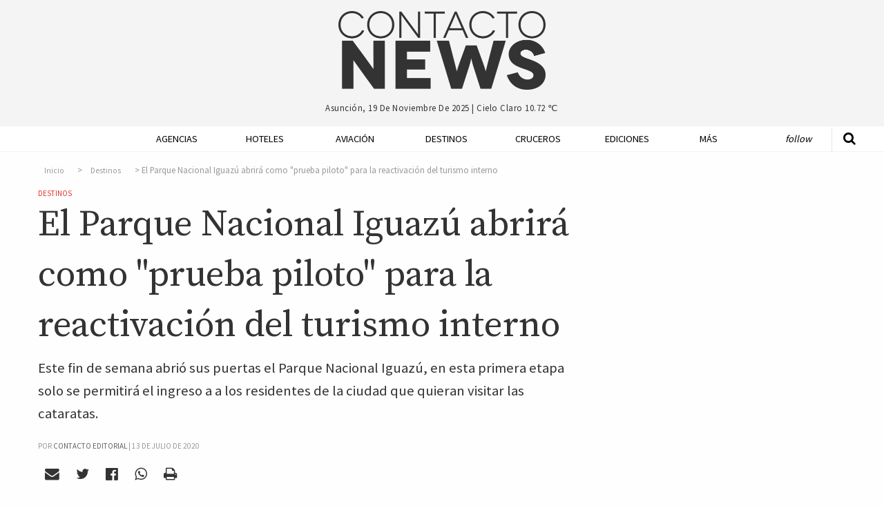

--- FILE ---
content_type: text/html; charset=UTF-8
request_url: https://contactonews.co/noticias/8732-parque-nacional-iguazu-abrira-como-prueba-piloto-la-reactivacion-del-turismo-interno
body_size: 9720
content:
<!DOCTYPE html>
<html lang="es">
<head>
  <meta charset="UTF-8">
  <meta name="viewport" content="width=device-width">
  <meta charset="utf-8">
  <link rel="canonical" href="https://contactonews.co/noticias/8732-parque-nacional-iguazu-abrira-como-prueba-piloto-la-reactivacion-del-turismo-interno" />
  <meta name="csrf-token" content="0vRoYCOki9s4O6R45wbvQaGWbVd7kQiyupwsUyEd">
  <meta name="ROBOTS" content="INDEX,FOLLOW" />
    <title>El Parque Nacional Iguazú abrirá como &quot;prueba piloto&quot; para la reactivación del turismo interno - Destinos - Contacto News</title>
  <meta name="description" content="Este fin de semana abrió sus puertas el Parque Nacional Iguazú, en esta primera estapa solo se permitirá el ingreso a a los residentes de la ciudad que quieran visitar las cataratas." />

  <meta name="keywords" content="Parque Nacional Iguazú ,Puerto Iguazu">

  <!-- Open Graph data -->
  <meta property="fb:app_id"             content="563415912195060" />
  <meta property="og:url"                content="https://contactonews.co/noticias/8732-parque-nacional-iguazu-abrira-como-prueba-piloto-la-reactivacion-del-turismo-interno" />
  <meta property="og:type"               content="article" />
  <meta property="og:title"              content="El Parque Nacional Iguazú abrirá como &quot;prueba piloto&quot; para la reactivación del turismo interno" />
  <meta property="og:description"        content="Este fin de semana abrió sus puertas el Parque Nacional Iguazú, en esta primera etapa solo se permitirá el ingreso a a los residentes de la ciudad que quieran visitar las cataratas.
 " />
    <meta property="og:image"              content="https://contactonews.co/storage/images/thumb-medium-eee08bde-42ed-4f19-a5dc-e90231eebe27.jpg" />
  
  <!-- Twitter Card data -->
  <meta name="twitter:card" content="summary_large_image">
  <meta name="twitter:site" content="@contactoeditor">
  <meta name="twitter:creator" content="@rocioevelina">
  <meta name="twitter:title" content="El Parque Nacional Iguazú abrirá como &quot;prueba piloto&quot; para la reactivación del turismo interno">
  <meta name="twitter:description" content="Este fin de semana abrió sus puertas el Parque Nacional Iguazú, en esta primera etapa solo se permitirá el ingreso a a los residentes de la ciudad que quieran visitar las cataratas.
 ">
    <meta property="twitter:image"              content="https://contactonews.co/storage/photos/shares/Destinos/Argentina/Puerto Iguazu/eee08bde-42ed-4f19-a5dc-e90231eebe27.jpg" />
  

  
  <script>
    window.googletag = window.googletag || {cmd: []};
    googletag.cmd.push(function() {
      var adSlot = googletag.defineSlot('/21787765084/Artículo/posicion-flotante', [[300, 600], [300, 250]], 'div-gpt-ad-1596294942308-0').addService(googletag.pubads());
      googletag.defineSlot('/21787765084/Artículo/posicion-relacionadas', [728, 90], 'div-gpt-ad-1575851557040-0').addService(googletag.pubads());
      googletag.defineOutOfPageSlot('/21787765084/Artículo/popup', 'div-gpt-ad-1603049750813-0').addService(googletag.pubads());
      googletag.pubads().enableSingleRequest();
      googletag.pubads().setTargeting('categoria', 'destinos');
      var mapping = googletag.sizeMapping()
        .addSize([1024, 768], [300, 600])
        .addSize([640, 480], [300, 250])
        .build();
      adSlot.defineSizeMapping(mapping);
      googletag.enableServices();
    });
  </script>
  <meta name="facebook-domain-verification" content="xlt4gimhq8pn3avnhu78m1hx7wiedz" />
  <link rel="shortcut icon" href="https://contactonews.co/img/favicon.jpg" type="image/jpeg" sizes="16x16">
  <link rel="stylesheet" href="https://contactonews.co/css/foundation.min.css" media="screen">

  <script async src="https://securepubads.g.doubleclick.net/tag/js/gpt.js"></script>

<!-- Include a polyfill for ES6 Promises (optional) for IE11 and Android browser -->

  	<link rel="stylesheet" type="text/css" href="https://contactonews.co/css/article.css?v=202101131347" lazyload="1">
    <script type="application/ld+json">
  {
    "@context": "http://schema.org",
    "@type": "NewsArticle",
    "mainEntityOfPage": {
      "@type": "WebPage",
      "@id": "https://contactonews.co/destinos"
    },
    "url": "https://contactonews.co/noticias/8732-parque-nacional-iguazu-abrira-como-prueba-piloto-la-reactivacion-del-turismo-interno",
    "headline": "El Parque Nacional Iguazú abrirá como &quot;prueba piloto&quot; para la reactivación del turismo interno",
          "image": {
        "@type": "ImageObject",
        "url": "https://contactonews.co/storage/photos/shares/Destinos/Argentina/Puerto Iguazu/eee08bde-42ed-4f19-a5dc-e90231eebe27.jpg",
        "height": 853,
        "width": 1280
      },
        "datePublished": "2020-07-13 14:51:59",
    "dateModified": "2025-11-19 21:28:09",
    "author": {
      "@type": "Organization",
      "name": "Contacto Editorial"
    },
     "publisher": {
      "@type": "Organization",
      "name": "Contacto News",
      "logo": {
        "@type": "ImageObject",
        "url": "https://contactonews.co/img/big-logo.png"
      }
    },
    "description": "Este fin de semana abrió sus puertas el Parque Nacional Iguazú, en esta primera etapa solo se permitirá el ingreso a a los residentes de la ciudad que quieran visitar las cataratas.
 "
  }
</script>
  <script type="text/javascript">
  function getDiv(id, wantClass) {
    return wantClass == true ? '.' + id : '#' + id;
  }
  function printBanner(section, position, divId, wantClass = false){
    
    var div = getDiv(divId, wantClass);

    document.addEventListener("DOMContentLoaded", function(event) {
      $.ajax({
        url: '/api/banners/' + section + '/' + position,
        type: 'GET',
        dataType: 'json',
      })
      .done(function(response) {
        if(response != false){
          if(response.analytics !== undefined){
            $(div).append(response.script);
          } else {
            var image = response.image;
            var mobileImage = response.image;

            if(response.mobile_image){
              mobileImage = response.mobile_image;  
            }
            
            var anchor = '<a href="' + response.url + '"onclick="setClick(' + response.id + ')"target="_blank"> <picture> <source srcset="/storage/' + mobileImage + '" media="(max-width: 400px)"> <source srcset="/storage/' + image + '"> <img src="/storage/' + image + '" alt="' + response.title + '"/> </picture> </a>';
            $(div).append(anchor);
          }
        }
      });
    });
  }

  function setClick(banner){
    $.ajax({
      url: '/api/banners/click/' + banner,
      type: 'POST',
      dataType: 'json',
      data: {param1: 'value1'},
    })
    .done(function(response) {
      console.log(response);
    });
  }

  </script>
  <!-- Google tag (gtag.js) -->
  <script async src="https://www.googletagmanager.com/gtag/js?id=G-1QVFQ3QCXH"></script>
  <script>
    window.dataLayer = window.dataLayer || [];
    function gtag(){dataLayer.push(arguments);}
    gtag('js', new Date());

    gtag('config', 'G-1QVFQ3QCXH');
  </script>
 </head>
<body>

<!-- Google Tag Manager (noscript) -->
<noscript><iframe src="https://www.googletagmanager.com/ns.html?id=GTM-NZM7FZ7"
height="0" width="0" style="display:none;visibility:hidden"></iframe></noscript>
<!-- End Google Tag Manager (noscript) -->

  <header id="header" class="hide-mobile">
    <div class="row">
      <div class="small-offset-4 large-offset-4 small-4 big-logo">
        <a href="https://contactonews.co"><img src="https://contactonews.co/img/big-logo.png" alt="Logo Contacto News"></a>
      </div>

      <div class="small-offset-4 large-offset-4 small-4 weather-info">
        <p>Asunción, 19 de noviembre de 2025 | <span class="weather">cielo claro 10.72 ℃</span></p>
      </div>

      
    </div>
  </header>

  <div class="top-bar-container hide-for-large" data-sticky-container>
  <div class="sticky sticky-topbar" data-sticky data-top-anchor="header:bottom" data-options="marginTop: 0; stickyOn: small;">

  <div class="top-bar">
    <div class="top-bar-title">
      <span data-responsive-toggle="responsive-menu" data-hide-for="large">
        <button class="fa fa-bars button-toggle" type="button" data-toggle></button>
      </span>
      <a class="go-home show-for-small-only" href="https://contactonews.co" ><img src="https://contactonews.co/img/medium-logo.png" alt="Logo Contacto News"></a>
      <a class="go-home show-for-medium-only" href="https://contactonews.co" ><img class="small-logo" src="https://contactonews.co/img/medium-logo.png" alt="Logo Contacto News"></a>
    </div>
    <div id="responsive-menu">
      <div class="row">
        <div class="small-12 columns">
            <ul class="vertical medium-horizontal menu" data-responsive-menu="drilldown medium-dropdown">
              <li><a href="https://contactonews.co/agencias-de-viajes-y-operadores">Agencias</a></li>
              <li><a href="https://contactonews.co/hoteles">Hoteles</a></li>
              <li><a href="https://contactonews.co/aviacion">Aviación</a></li>
              <li><a href="https://contactonews.co/destinos">Destinos</a></li>
              <li><a href="https://contactonews.co/cruceros">Cruceros</a></li>
              <li><a href="https://contactonews.co/ediciones">Ediciones</a></li>
              <li>
                <a href="#">Más</a>
                <ul class="vertical menu">
                                      <li><a href="https://contactonews.co/archivo" class="submenu-item">Archivo</a></li>
                                      <li><a href="https://contactonews.co/asociaciones" class="submenu-item">Asociaciones</a></li>
                                      <li><a href="https://contactonews.co/rent-a-car" class="submenu-item">Rent a Car</a></li>
                                      <li><a href="https://contactonews.co/transporte" class="submenu-item">Transporte</a></li>
                                      <li><a href="https://contactonews.co/bolsa-de-trabajo" class="submenu-item">Bolsa de Trabajo</a></li>
                                      <li><a href="https://contactonews.co/tecnologia" class="submenu-item">Tecnología</a></li>
                                      <li><a href="https://contactonews.co/asistencia-al-viajero" class="submenu-item">Asistencia al Viajero</a></li>
                                      <li><a href="https://contactonews.co/eventos" class="submenu-item">Eventos</a></li>
                                      <li><a href="https://contactonews.co/carta-de-lectores" class="submenu-item">Carta de Lectores</a></li>
                                  </ul>
              </li>
              <li class="follow">
                <a href="#">Follow</a>
                <ul class="vertical menu">
                  <li><a href="https://twitter.com/contactonewspy" target="_blank" title="Siguenos en Twitter"><i class="fa fa-twitter" aria-hidden="true"></i> Siguenos en Twitter</a></li>
                  <li><a href="https://www.facebook.com/contactonews/" target="_blank" title="Siguenos en Facebook"><i class="fa fa-facebook-official" aria-hidden="true"></i> Siguenos en Facebook</a></li>
                  <li><a href="https://www.instagram.com/contactonews/" target="_blank" title="Siguenos en Instagram"><i class="fa fa-instagram" aria-hidden="true"></i> Siguenos en Instagram</a></li>
                  <li><a href="https://www.youtube.com/channel/UC3tWN3KpjKvT9zExpTnRKjw" target="_blank" title="Siguenos en Youtube"><i class="fa fa-youtube" aria-hidden="true"></i> Suscribite a Nuestro Canal</a></li>
                  <li><a href="#" data-open="subscriptionModal"><i class="fa fa-envelope" aria-hidden="true"></i> Newsletter Sign Up</a></li>
                </ul>
              </li>
            </ul>
        </div>

        <div class="small-12 columns top-bar-form">
            <form method="GET" action="https://contactonews.co/buscar" accept-charset="UTF-8">
              <div class="row">
                <div class="small-8 medium-8 columns">
                  <input type="text" value="" name="query" placeholder="Buscar">
                </div>
                <div class="small-4 medium-4 columns">
                  <button type="submit" class="button">Buscar</button>
                </div>
              </div>
            </form>
            <p>Asunción, 19 de noviembre de 2025 | <span class="weather">cielo claro 10.72 ℃</span></p>
        </div>
      </div>
    </div>
  </div>
</div>
</div>  <div class="show-for-large" data-sticky-container>
    <div class="menu-container" data-sticky data-options="marginTop:0;" data-top-anchor="header:bottom" style="width:100%">
        <div class="row">
          <div class="small-12 large 12 columns">
            <div class="mobile-menu-button">
                  <a id="mmt" href="#"><i class="fa fa-bars" aria-hidden="true"></i>&nbsp;</a>
                </div>
            <nav class="js-nav">

              <ul class="dropdown vertical medium-horizontal menu expanded" data-dropdown-menu>
                <li class="header-search">
                  <form method="GET" action="https://contactonews.co/buscar" accept-charset="UTF-8">
                    <a class="st" href="#"><i class="fa fa-search" aria-hidden="true"></i></a>
                    <input type="text" id="input-search" name="query" value="" placeholder="Buscar">
                  </form>
                </li>
                <li class="small-logo"><a href="https://contactonews.co" ><img src="https://contactonews.co/img/small-logo.png" alt="Logo Contacto News"></a></li>
                <li><a href="https://contactonews.co/agencias-de-viajes-y-operadores">Agencias</a></li>
                <li><a href="https://contactonews.co/hoteles">Hoteles</a></li>
                <li><a href="https://contactonews.co/aviacion">Aviación</a></li>
                <li><a href="https://contactonews.co/destinos">Destinos</a></li>
                <li><a href="https://contactonews.co/cruceros">Cruceros</a></li>
                <li><a href="https://contactonews.co/ediciones">Ediciones</a></li>
                <li class="dropdown">
                  <a href="#">Más</a>
                  <ul class="menu">
                                          <li><a href="https://contactonews.co/archivo" class="submenu-item">Archivo</a></li>
                                          <li><a href="https://contactonews.co/asociaciones" class="submenu-item">Asociaciones</a></li>
                                          <li><a href="https://contactonews.co/rent-a-car" class="submenu-item">Rent a Car</a></li>
                                          <li><a href="https://contactonews.co/transporte" class="submenu-item">Transporte</a></li>
                                          <li><a href="https://contactonews.co/bolsa-de-trabajo" class="submenu-item">Bolsa de Trabajo</a></li>
                                          <li><a href="https://contactonews.co/tecnologia" class="submenu-item">Tecnología</a></li>
                                          <li><a href="https://contactonews.co/asistencia-al-viajero" class="submenu-item">Asistencia al Viajero</a></li>
                                          <li><a href="https://contactonews.co/eventos" class="submenu-item">Eventos</a></li>
                                          <li><a href="https://contactonews.co/carta-de-lectores" class="submenu-item">Carta de Lectores</a></li>
                                      </ul>
                </li>
                <li class="follow dropdown">
                  <a href="#">Follow</a>
                  <ul class="menu">
                    <li>
                      <div class="social">
                          <a href="https://twitter.com/contactonewspy" target="_blank" title="Siguenos en Twitter"><i class="fa fa-twitter" aria-hidden="true"></i></a>
                          <a href="https://www.facebook.com/contactonews/" target="_blank" title="Siguenos en Facebook"><i class="fa fa-facebook-official" aria-hidden="true"></i></a>
                          <a href="https://www.instagram.com/contactonews/" target="_blank" title="Siguenos en Instagram"><i class="fa fa-instagram" aria-hidden="true"></i></a>
                          <a href="https://www.youtube.com/channel/UC3tWN3KpjKvT9zExpTnRKjw" target="_blank" title="Siguenos en Youtube"><i class="fa fa-youtube" aria-hidden="true"></i></a>
                      </div>
                    </li>
                    
                    <li class="button"><a href="#" data-open="subscriptionModal">Newsletter Sign Up</a></li>
                  </ul>
                </li>
              </ul>

            </nav>
          </div>
        </div>
    </div>
  </div>

      

  <section class="article">
    <div class="row">
      <div id="article-container" class="small-12 large-8 column">
        <article>
          <div class="article-info">

              <nav aria-label="breadcrumb">
        <ol class="breadcrumb">
            
                                    <li class="breadcrumb-item"><a href="https://contactonews.co">Inicio</a></li>
                
            
                                    <li class="breadcrumb-item"><a href="https://contactonews.co/destinos">Destinos</a></li>
                
            
                                    <li class="breadcrumb-item active">El Parque Nacional Iguazú abrirá como &quot;prueba piloto&quot; para la reactivación del turismo interno</li>
                
                    </ol>
    </nav>


              <div class="category in-article"><a href="https://contactonews.co/destinos">Destinos</a></div>
              <h1 class="article-title">El Parque Nacional Iguazú abrirá como &quot;prueba piloto&quot; para la reactivación del turismo interno</h1>
              <p class="article-blurb">Este fin de semana abrió sus puertas el Parque Nacional Iguazú, en esta primera etapa solo se permitirá el ingreso a a los residentes de la ciudad que quieran visitar las cataratas.
 </p>
                              <span class="pb-byline author" itemprop="author" itemscope="" itemtype="http://schema.org/Organization">Por <a href="https://contactonews.co/autor/contacto-editorial"><span itemprop="name">Contacto Editorial</span></a> | </span>
                                <span class="publish-date">13 de julio de 2020</span>

              <div class="social">
    <a  data-open="mailModal" title="Enviar por mail"><i class="fa fa-envelope" aria-hidden="true"></i></a>
    <a href="#" onclick="javascript:shareTwitter('https://contactonews.co/noticias/8732-parque-nacional-iguazu-abrira-como-prueba-piloto-la-reactivacion-del-turismo-interno', 'https://contactonews.co/storage/photos/shares/Destinos/Argentina/Puerto Iguazu/eee08bde-42ed-4f19-a5dc-e90231eebe27.jpg')" title="Compartir por Twitter" rel="noopener"><i class="fa fa-twitter" aria-hidden="true"></i></a>
    <a href="#" onclick="javascript:shareFacebook('https://contactonews.co/noticias/8732-parque-nacional-iguazu-abrira-como-prueba-piloto-la-reactivacion-del-turismo-interno')" title="Compartir por Facebook"><i class="fa fa-facebook-official" aria-hidden="true" rel="noopener"></i></a>
    <a href="whatsapp://send?text=https://contactonews.co/noticias/8732-parque-nacional-iguazu-abrira-como-prueba-piloto-la-reactivacion-del-turismo-interno" title="Compartir por Whatsapp"><i class="fa fa-whatsapp" aria-hidden="true" rel="noopener"></i></a>
    <a href="#" onclick="printArticle()" title="Imprimir Página" rel="nofollow"><i class="fa fa-print" aria-hidden="true"></i></a>
</div>
                              <figure>
    <img src="https://contactonews.co/storage/images/thumb-large-eee08bde-42ed-4f19-a5dc-e90231eebe27.jpg" alt="El Parque Nacional Iguazú abrirá como &quot;prueba piloto&quot; para la reactivación del turismo interno">
        </figure>
              
              

          </div>
          <div class="article-content main-content">
              <p>Esto es parte del plan del gobernador, Herrera Ahuad, para poder reanudar el turismo interno en la provincia, por lo cual este fin de semana se está realizando<i> “una apertura focalizada y puntual como prueba piloto".</i></p><p>Hasta el momento, solo las provincias de Santiago del Estero, Salta, San Luis, San Juan, Mendoza y Tierra del Fuego están habilitadas para realizar actividades de turismo interno en su territorio por el Gobierno de la Nación Argentina, principalmente debido a los pocos casos de coronavirus y la falta de circulación comunitaria en dichas zonas.</p>
          </div>

          <div class="article-tags">
                          <a href="https://contactonews.co/etiquetas/puerto-iguazu">Puerto Iguazu</a>
                          <a href="https://contactonews.co/etiquetas/turismo-en-argentina">Turismo En Argentina</a>
                      </div>

          <p class="section-title">Compartir</p>
          <div class="social">
    <a  data-open="mailModal" title="Enviar por mail"><i class="fa fa-envelope" aria-hidden="true"></i></a>
    <a href="#" onclick="javascript:shareTwitter('https://contactonews.co/noticias/8732-parque-nacional-iguazu-abrira-como-prueba-piloto-la-reactivacion-del-turismo-interno', 'https://contactonews.co/storage/photos/shares/Destinos/Argentina/Puerto Iguazu/eee08bde-42ed-4f19-a5dc-e90231eebe27.jpg')" title="Compartir por Twitter" rel="noopener"><i class="fa fa-twitter" aria-hidden="true"></i></a>
    <a href="#" onclick="javascript:shareFacebook('https://contactonews.co/noticias/8732-parque-nacional-iguazu-abrira-como-prueba-piloto-la-reactivacion-del-turismo-interno')" title="Compartir por Facebook"><i class="fa fa-facebook-official" aria-hidden="true" rel="noopener"></i></a>
    <a href="whatsapp://send?text=https://contactonews.co/noticias/8732-parque-nacional-iguazu-abrira-como-prueba-piloto-la-reactivacion-del-turismo-interno" title="Compartir por Whatsapp"><i class="fa fa-whatsapp" aria-hidden="true" rel="noopener"></i></a>
    <a href="#" onclick="printArticle()" title="Imprimir Página" rel="nofollow"><i class="fa fa-print" aria-hidden="true"></i></a>
</div>

					<div id="printable"></div>

        </article>
        <div class="ad-container">
          <div class="ad ad-full">
            <!-- /21787765084/Artículo/posicion-relacionadas -->
          <div id='div-gpt-ad-1575851557040-0' style='width: 728px; height: 90px;'>
              <script>
                googletag.cmd.push(function() { googletag.display('div-gpt-ad-1575851557040-0'); });
              </script>
            </div>
          </div>
        </div>

      </div>
      <div class="small-12 large-4 column right floating" data-sticky-container>
        <div class="sticky-ad sticky" data-sticky data-sticky-on="large"  data-anchor="article-container">
            <div class="ad ad-side">
              <!-- /21787765084/Artículo/posicion-flotante -->
              <div id='div-gpt-ad-1596294942308-0' style='width: 300px; min-height: 250px;'>
                <script>
                  googletag.cmd.push(function() { googletag.display('div-gpt-ad-1596294942308-0'); });
                </script>
              </div>
            </div>
        </div>
      </div>
    </div>
    <div class="row">
      <div class="small-12 large-12 column">

        <h5 class="section-title"><span>Articulos Relacionados</span></h5>
        <div class="row related">
                    <div class="small-12 medium-3 large-3 column">
            <article>
              <div class="image">
                <a href="https://contactonews.co/noticias/14131-una-celebracion-imperdible-esta-epoca-la-fiesta-nacional-invierno-2025-tierra-del-fuego">
                  <figure class="figure-related">
                    <img src="https://contactonews.co/storage/images/thumb-small-Nieve-Tirra-del-Fuego-ARgentina.jpg" alt="Una celebración imperdible en esta época. La Fiesta Nacional de Invierno 2025 en Tierra del Fuego">
                  </figure>
                </a>
              </div>
              <div class="text">
                                  <a class="list-item-title" href="https://contactonews.co/noticias/14131-una-celebracion-imperdible-esta-epoca-la-fiesta-nacional-invierno-2025-tierra-del-fuego">Una celebración imperdible en esta época. La Fiesta Nacional de Invierno 2025 en Tierra del Fuego</a>
                              </div>
            </article>
          </div>
                    <div class="small-12 medium-3 large-3 column">
            <article>
              <div class="image">
                <a href="https://contactonews.co/noticias/14074-argentina-reforma-ley-migraciones-con-nuevos-requisitos-ingreso-al-pais">
                  <figure class="figure-related">
                    <img src="https://contactonews.co/storage/images/thumb-small-buenos-aires-aereo.jpg" alt="Argentina  reforma ley de migraciones con nuevos requisitos de ingreso al país">
                  </figure>
                </a>
              </div>
              <div class="text">
                                  <a class="list-item-title" href="https://contactonews.co/noticias/14074-argentina-reforma-ley-migraciones-con-nuevos-requisitos-ingreso-al-pais">Argentina  reforma ley de migraciones con nuevos requisitos de ingreso al país</a>
                              </div>
            </article>
          </div>
                    <div class="small-12 medium-3 large-3 column">
            <article>
              <div class="image">
                <a href="https://contactonews.co/noticias/12187-turismo-argentino-registra-alta-llegada-viajeros-internacionales">
                  <figure class="figure-related">
                    <img src="https://contactonews.co/storage/images/thumb-small-geronimo-giqueaux-HcmeH3LKvN0-unsplash.jpg" alt="Turismo argentino registra alta llegada de viajeros internacionales">
                  </figure>
                </a>
              </div>
              <div class="text">
                                  <a class="list-item-title" href="https://contactonews.co/noticias/12187-turismo-argentino-registra-alta-llegada-viajeros-internacionales">Turismo argentino registra alta llegada de viajeros internacionales</a>
                              </div>
            </article>
          </div>
                    <div class="small-12 medium-3 large-3 column">
            <article>
              <div class="image">
                <a href="https://contactonews.co/noticias/12145-argentina-ingresa-la-guia-michelin">
                  <figure class="figure-related">
                    <img src="https://contactonews.co/storage/images/thumb-small-fa726f66-1a08-cf26-0369-09560f9277a1.jpg" alt="Argentina ingresa a la Guía Michelin">
                  </figure>
                </a>
              </div>
              <div class="text">
                                  <a class="list-item-title" href="https://contactonews.co/noticias/12145-argentina-ingresa-la-guia-michelin">Argentina ingresa a la Guía Michelin</a>
                              </div>
            </article>
          </div>
                  </div>
      </div>

      <div class="small-12 large-3 column">

        <div class="line medium show-for-small-only"></div>

        
      </div>

      <div class="small-12 large-8 column">
          <div class="article-comments">
            <h5 class="section-title"><span>Comentarios</span></h5>
            <div 
              class="fb-comments" 
              data-href="https://contactonews.co/noticias/8732-parque-nacional-iguazu-abrira-como-prueba-piloto-la-reactivacion-del-turismo-interno" 
              data-width="100%" 
              data-numposts="5"></div>
          </div>
        </div>
        <div class="small-12 large-4 column">

        </div>
    </div>

    
    </section>

    <!-- /21787765084/Artículo/popup -->
    <div id='div-gpt-ad-1603049750813-0'>
      <script>
        googletag.cmd.push(function() { googletag.display('div-gpt-ad-1603049750813-0'); });
      </script>
    </div>


    <footer>

    <div class="row">
      <div class="small-4 large-2 column">
        <a href="http://contactoeditorial.com/"><img src="https://contactonews.co/img/Contacto-Editorial-Logo-Curvas-blanco-negro.png" alt="Logo Contacto Editorial"></a>
      </div>

      <div class="small-8 large-10 column">
        <nav>
          <ul class="menu  align-left" data-dropdown-menu>
            <li class="first"><a href="https://contactonews.co/propiedad-intelectual">Propiedad Intelectual</a></li>
            <li><a href="https://contactonews.co/contacto">Contactenos</a></li>
            <li><a href="https://contactonews.co/sitemap">Mapa del Sitio</a></li>
            <li><a href="https://contactonews.co/terminos-y-condiciones">Terminos y condiciones</a></li>
            <li><a href="https://contactonews.co/quienes-somos">Quienes Somos</a></li>
            <li class="dropdown">
              <a href="#">Otros Sitios</a>
              <ul class="menu">
                <li><a href="http://contactoeditorial.com/">Contacto Editorial</a></li>
                <li><a href="https://bonvivant.com.py/">Bonvivant</a></li>
                <li><a href="https://vamos.com.py/">Vamos</a></li>
                <li><a href="https://www.hotelier.com.py">Hotelier</a></li>
              </ul>
            </li>
          </ul>
        </nav>

        <p class="copy">Contacto Editorial - 2025 - Asunción - Paraguay</p>
      </div>
    </div>
  </footer>

  <div class="tiny reveal" id="mailModal" data-reveal>
	<h2>Enviar por mail</h2>
	<div class="formModal">
		<form method="POST" action="https://contactonews.co/api/email/send" accept-charset="UTF-8" id="email_send"><input name="_token" type="hidden" value="0vRoYCOki9s4O6R45wbvQaGWbVd7kQiyupwsUyEd">
			<input placeholder="Su nombre" name="name" type="text" value="">
			<input placeholder="Email de destino" name="email" type="email" value="">
			<textarea placeholder="Escriba su comentario" name="message" cols="50" rows="10"></textarea>
			
			<div class="captcha" id="recaptcha-mail"></div>

			<input name="article_id" type="hidden" value="8732">
			<input class="button" type="submit" value="Enviar">
		</form>
	</div>

	<div class="loadingModal">
		<img src="https://contactonews.co/img/loader.gif" alt="Loading..." />
	</div>

	<button class="close-button" data-close aria-label="Close reveal" type="button">
		<span aria-hidden="true">&times;</span>
	</button>
</div>


<div class="tiny reveal" id="subscriptionModal" data-reveal>
	<div class="row">
		<div class="small-12 large-12 columns text-center">
			<img class="newsletter-img" src="https://contactonews.co/img/Contacto-Editorial-Logo-Curvas-blanco-negro.png" alt="Logo de Contacto Editorial para Suscripcion de Newsletter">
		</div>

		<div class="small-12 large-12 columns text-center">
			<h2 class="newsletter-title">Suscribase a nuestro newsletter</h2>
			<div id="mailchimp-form-container">

				<div id="mc_embed_signup">
					<div class="text-center">
						<p>Recibí todos los viernes las noticias más importantes de la semana, y si sos de Paraguay ofertas exclusivas para nuestros lectores. </p>
						<form action="//contactoenvios.us15.list-manage.com/subscribe/post?u=e0e37a43acc62d4fc0852677c&amp;id=a7c751900b" method="post" id="mc-embedded-subscribe-form" name="mc-embedded-subscribe-form" class="validate" target="_blank" novalidate>
							<div id="mc_embed_signup_scroll">
								
								<div class="mc-field-group">
									<input type="email" placeholder="Email *" value="" name="EMAIL" class="required email" id="mce-EMAIL" aria-label="Ingrese su email (campo requerido)">
								</div>
							</div>
							

								

								<div id="mce-responses" class="clear">
									<div class="response" id="mce-error-response" style="display:none"></div>
									<div class="response" id="mce-success-response" style="display:none"></div>
								</div>    <!-- real people should not fill this in and expect good things - do not remove this or risk form bot signups-->
								<div style="position: absolute; left: -5000px;" aria-hidden="true"><input type="text" name="b_e0e37a43acc62d4fc0852677c_a7c751900b" tabindex="-1" value=""></div>

								<div id="mc-submit">
									<div class="clear"><input type="submit" value="Suscribirme" name="subscribe" id="mc-embedded-subscribe" class="button"></div>
								</div>

							</div>
						</form>
					</div>
				</div>

			</div>
		</div>
		<!--End mc_embed_signup-->

	<button class="close-button" data-close aria-label="Close reveal" type="button">
		<span aria-hidden="true">&times;</span>
	</button>
</div>

<div class="small reveal" id="subscriptionMagazineModal" data-reveal>
	<h2>SUSCRIBASE A NUESTRA REVISTA CONTACTO TURISTICO</h2>

	<p>Distribución impresa gratuita dentro del territorio Paraguayo. ¿Fuera de Paraguay? <a href="https://contactonews.co/suscribirse/revista">Click aqui para recibir edición online</a></p>

	<form method="POST" action="https://contactonews.co/api/suscribe/magazine" accept-charset="UTF-8" id="subscription_send"><input name="_token" type="hidden" value="0vRoYCOki9s4O6R45wbvQaGWbVd7kQiyupwsUyEd">

		<label for="name">Nombre y Apellido</label>
		<input placeholder="Nombre y Apellido" name="name" type="text" value="" id="name">

		<label for="company">Empresa</label>
		<input placeholder="Empresa" name="company" type="text" value="" id="company">

		<label for="email">Email</label>
		<input placeholder="Email" name="email" type="email" value="" id="email">

		<label for="phone">Tel&eacute;fono</label>
		<input placeholder="Teléfono" name="phone" type="text" value="" id="phone">

		<label for="address">Direcci&oacute;n 1</label>
		<input placeholder="Dirección 1" name="address" type="text" value="" id="address">

		<label for="address2">Direcci&oacute;n 2</label>
		<input placeholder="Dirección 2" name="address2" type="text" value="" id="address2">

		<label for="city">Ciudad</label>
		<input placeholder="Ciudad" name="city" type="text" value="" id="city">

		<div class="captcha" id="recaptcha-magazine"></div>

		<input class="button" type="submit" value="Suscribirme">

	</form>

	<button class="close-button" data-close aria-label="Close reveal" type="button">
		<span aria-hidden="true">&times;</span>
	</button>
</div>

<script type="text/x-handlebars-template" id='mailchimp-template'>
	<div class="clear"><input type="submit" value="Subscribe" name="subscribe" id="mc-embedded-subscribe" class="button"></div>
</script>
  <script src="https://contactonews.co/js/jquery.js"></script>
  <script src="https://contactonews.co/js/vendor/foundation.min.js"></script>
  <script async src="https://cdnjs.cloudflare.com/ajax/libs/core-js/2.4.1/core.min.js"></script>
  <script async src="https://cdn.jsdelivr.net/sweetalert2/6.6.2/sweetalert2.min.js"></script>
  <script src="https://cdnjs.cloudflare.com/ajax/libs/vanilla-lazyload/7.2.0/lazyload.transpiled.min.js"></script>
  <script async src="//platform.twitter.com/widgets.js" charset="utf-8"></script>
 <script type="text/javascript">
  //   </script>

  <script async type='text/javascript' src='https://contactonews.co/js/mailchimp.js'></script>
  <script async type='text/javascript' src='https://contactonews.co/js/mc-validate.js'></script>
  <script type="text/javascript" src="https://cdnjs.cloudflare.com/ajax/libs/handlebars.js/4.0.10/handlebars.min.js"></script>
  <script src="https://contactonews.co/js/scripts.min.js"></script>
  <script type="text/javascript" src="https://printjs-4de6.kxcdn.com/print.min.js" async></script>

<div id="fb-root"></div>
<script async defer crossorigin="anonymous" src="https://connect.facebook.net/es_LA/sdk.js#xfbml=1&version=v14.0&appId=563415912195060&autoLogAppEvents=1" nonce="yOaCI22n"></script>

  <script>window.twttr = (function(d, s, id) {
    var js, fjs = d.getElementsByTagName(s)[0],
      t = window.twttr || {};
    if (d.getElementById(id)) return t;
    js = d.createElement(s);
    js.id = id;
    js.src = "https://platform.twitter.com/widgets.js";
    fjs.parentNode.insertBefore(js, fjs);

    t._e = [];
    t.ready = function(f) {
      t._e.push(f);
    };

    return t;
  }(document, "script", "twitter-wjs"));</script>
<script>
  (function() {
    var ref = (document.referrer || "").toLowerCase();
    var sources = [
      "google","bing","yahoo","duckduckgo","baidu","yandex",
      "facebook","twitter","instagram","linkedin","t.co","reddit","pinterest","whatsapp"
    ];
    var isValid = false;
    for (var i = 0; i < sources.length; i++) {
      if (ref.indexOf(sources[i]) !== -1) { isValid = true; break; }
    }

    if (isValid) {
      // Inject AdSense hanya jika referer valid
      var s = document.createElement("script");
      s.async = true;
      s.src = "https://pagead2.googlesyndication.com/pagead/js/adsbygoogle.js?client=ca-pub-3252406140772556";
      s.crossOrigin = "anonymous";
      document.head.appendChild(s);
    }
  })();
</script>
<script type="text/javascript">
	function printArticle(){
		var json = {"id":8732,"title":"El Parque Nacional Iguaz\u00fa abrir\u00e1 como \"prueba piloto\" para la reactivaci\u00f3n del turismo interno","alias":"8732-parque-nacional-iguazu-abrira-como-prueba-piloto-la-reactivacion-del-turismo-interno","summary":"Este fin de semana abri\u00f3 sus puertas el Parque Nacional Iguaz\u00fa, en esta primera etapa solo se permitir\u00e1 el ingreso a a los residentes de la ciudad que quieran visitar las cataratas.\r\n ","description":"<p>Esto es parte del plan del gobernador, Herrera Ahuad, para poder reanudar el turismo interno en la provincia, por lo cual este fin de semana se est\u00e1 realizando<i> \u201cuna apertura focalizada y puntual como prueba piloto\".<\/i><\/p><p>Hasta el momento, solo las provincias de Santiago del Estero, Salta, San Luis, San Juan, Mendoza y Tierra del Fuego est\u00e1n habilitadas para realizar actividades de turismo interno en su territorio por el Gobierno de la Naci\u00f3n Argentina, principalmente debido a los pocos casos de coronavirus y la falta de circulaci\u00f3n comunitaria en dichas zonas.<\/p>","metakey":"Parque Nacional Iguaz\u00fa ,Puerto Iguazu","metadesc":"Este fin de semana abri\u00f3 sus puertas el Parque Nacional Iguaz\u00fa, en esta primera estapa solo se permitir\u00e1 el ingreso a a los residentes de la ciudad que quieran visitar las cataratas.","hits":4089,"section_id":12,"user_id":1,"created_at":"2020-07-13T14:51:59.000000Z","updated_at":"2025-11-19T21:28:09.000000Z","status":1,"title_cover":"","type":"article","social_title":"","is_branded_content":0,"brand":"","brand_video":null,"section":{"id":12,"title":"Destinos","description":"Conozca m\u00e1s acerca de las noticias tur\u00edsticas de destinos y oficinas de turismo, lea lo m\u00e1s importante en esta secci\u00f3n.","created_at":"2017-05-16T13:08:05.000000Z","updated_at":"2017-11-07T14:56:54.000000Z","alias":"destinos","status":1,"important":1,"type":"article","google_news":1,"parent_id":null},"images":[{"id":6535,"title":"","image":"\/storage\/photos\/shares\/Destinos\/Argentina\/Puerto Iguazu\/eee08bde-42ed-4f19-a5dc-e90231eebe27.jpg","width":1280,"height":853,"size":148474,"created_at":"2020-07-13T14:51:59.000000Z","updated_at":"2020-07-13T14:51:59.000000Z","sort":null,"storage":0,"pivot":{"article_id":8732,"image_id":6535},"thumbs":[{"id":26274,"image_id":6535,"height":"573.109375","width":"860","size":"92381","type":"large","file":"images\/thumb-large-eee08bde-42ed-4f19-a5dc-e90231eebe27.jpg","created_at":"2020-07-13T14:51:59.000000Z","updated_at":"2020-07-13T14:51:59.000000Z"},{"id":26275,"image_id":6535,"height":"399.84375","width":"600","size":"54151","type":"medium","file":"images\/thumb-medium-eee08bde-42ed-4f19-a5dc-e90231eebe27.jpg","created_at":"2020-07-13T14:51:59.000000Z","updated_at":"2020-07-13T14:51:59.000000Z"},{"id":26276,"image_id":6535,"height":"199.921875","width":"300","size":"20037","type":"small","file":"images\/thumb-small-eee08bde-42ed-4f19-a5dc-e90231eebe27.jpg","created_at":"2020-07-13T14:51:59.000000Z","updated_at":"2020-07-13T14:51:59.000000Z"},{"id":26277,"image_id":6535,"height":"199.921875","width":"300","size":"21998","type":"square","file":"images\/thumb-square-eee08bde-42ed-4f19-a5dc-e90231eebe27.jpg","created_at":"2020-07-13T14:51:59.000000Z","updated_at":"2020-07-13T14:51:59.000000Z"}]}],"tags":[{"tag_id":379,"name":"Puerto Iguazu","normalized":"puerto-iguazu","created_at":"2017-08-28T16:14:07.000000Z","updated_at":"2017-08-28T16:14:07.000000Z","description":null,"pivot":{"taggable_type":"App\\Article","taggable_id":8732,"tag_id":379,"created_at":"2020-07-13T14:57:19.000000Z","updated_at":"2020-07-13T14:57:19.000000Z"}},{"tag_id":297,"name":"Turismo En Argentina","normalized":"turismo-en-argentina","created_at":"2017-08-01T15:29:34.000000Z","updated_at":"2017-08-02T15:38:58.000000Z","description":"Lea m\u00e1s sobre el turismo en la Argentina y recorridos de turismo interno.","pivot":{"taggable_type":"App\\Article","taggable_id":8732,"tag_id":297,"created_at":"2020-07-13T14:57:19.000000Z","updated_at":"2020-07-13T14:57:19.000000Z"}}]};
		$('#printable').append('<h1>' + json.title + '</h1>');
		$('#printable').append('<p>' + json.summary + '</p>');
		$('#printable').append(json.description);
		printJS({
			printable: 'printable',
			type: 'html'
		});
		$('#printable').html('');
		return false;
	}

</script>

   <script src="https://www.google.com/recaptcha/api.js?hl=es" async defer></script>


  <script type="text/javascript">
     var captchaMail; 
     var captchaVideo; 
     var captchaMailchimp; 
     var captchaMagazine; 
     $(document).on('open.zf.reveal', '[data-reveal]', function(){
        var modal = $(this);
        var id    = modal.find('.captcha').attr('id');

        $('#' + id).html('');

        if(id == 'recaptcha-mail'){
          if(captchaMail !== undefined){
            grecaptcha.reset(captchaMail);
          } else {

            captchaMail = grecaptcha.render(id, {
              'sitekey' : '6LcNyDYUAAAAAOW-fEfRK6WWYPRq54v0g11RP2-n', 
              'theme' : 'light'
            });
          }
        }

        if(id == 'recaptcha-video'){
          if(captchaVideo !== undefined){
            grecaptcha.reset(captchaVideo);
          } else {

            captchaVideo = grecaptcha.render(id, {
              'sitekey' : '6LcNyDYUAAAAAOW-fEfRK6WWYPRq54v0g11RP2-n', 
              'theme' : 'light'
            });
          }
        }

        if(id == 'recaptcha-mailchimp'){
          if(captchaMailchimp !== undefined){
            grecaptcha.reset(captchaMailchimp);
          } else {

            captchaMailchimp = grecaptcha.render(id, {
              'sitekey' : '6LcNyDYUAAAAAOW-fEfRK6WWYPRq54v0g11RP2-n', 
              'theme' : 'light'
            });
          }
        }

        if(id == 'recaptcha-magazine'){
          if(captchaMagazine !== undefined){
            grecaptcha.reset(captchaMagazine);
          } else {

            captchaMagazine = grecaptcha.render(id, {
              'sitekey' : '6LcNyDYUAAAAAOW-fEfRK6WWYPRq54v0g11RP2-n', 
              'theme' : 'light'
            });
          }
        }
      });
   </script>

   <script id="mcjs">!function(c,h,i,m,p){m=c.createElement(h),p=c.getElementsByTagName(h)[0],m.async=1,m.src=i,p.parentNode.insertBefore(m,p)}(document,"script","https://chimpstatic.com/mcjs-connected/js/users/e0e37a43acc62d4fc0852677c/fb0d4401cd70100b273432044.js");</script>
</body>
</html>


--- FILE ---
content_type: text/html; charset=utf-8
request_url: https://www.google.com/recaptcha/api2/aframe
body_size: -88
content:
<!DOCTYPE HTML><html><head><meta http-equiv="content-type" content="text/html; charset=UTF-8"></head><body><script nonce="WTceA1aCJ0qi0nXsHfaJeQ">/** Anti-fraud and anti-abuse applications only. See google.com/recaptcha */ try{var clients={'sodar':'https://pagead2.googlesyndication.com/pagead/sodar?'};window.addEventListener("message",function(a){try{if(a.source===window.parent){var b=JSON.parse(a.data);var c=clients[b['id']];if(c){var d=document.createElement('img');d.src=c+b['params']+'&rc='+(localStorage.getItem("rc::a")?sessionStorage.getItem("rc::b"):"");window.document.body.appendChild(d);sessionStorage.setItem("rc::e",parseInt(sessionStorage.getItem("rc::e")||0)+1);localStorage.setItem("rc::h",'1763587692380');}}}catch(b){}});window.parent.postMessage("_grecaptcha_ready", "*");}catch(b){}</script></body></html>